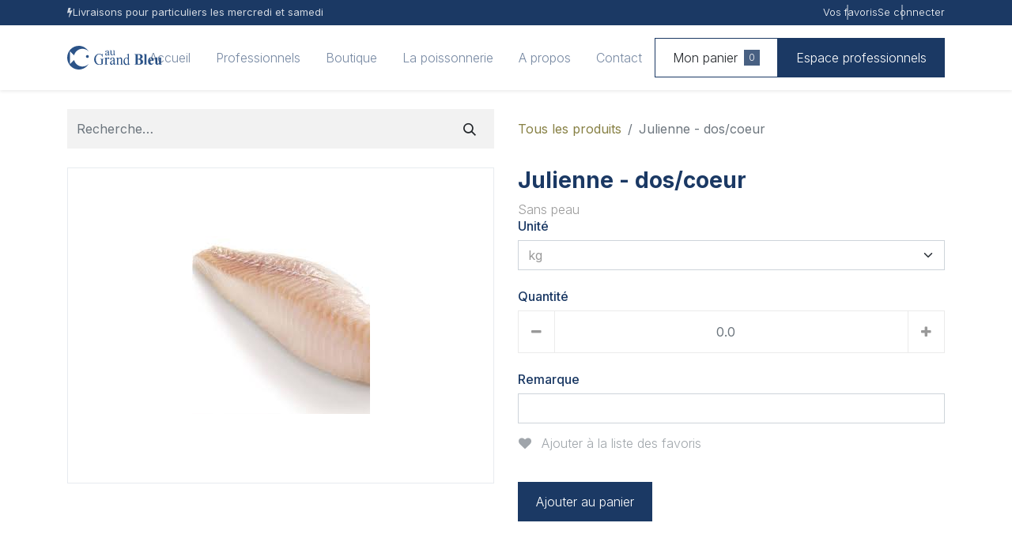

--- FILE ---
content_type: text/html; charset=utf-8
request_url: https://www.augrandbleu.com/shop/julienne-dos-coeur-4551
body_size: 7523
content:

        

    
<!DOCTYPE html>
        
        
        
<html lang="fr-BE" data-website-id="1" data-main-object="product.template(4551,)" data-add2cart-redirect="1">
    <head>
        <meta charset="utf-8"/>
        <meta http-equiv="X-UA-Compatible" content="IE=edge,chrome=1"/>
        <meta name="viewport" content="width=device-width, initial-scale=1"/>
        <meta name="generator" content="Odoo"/>
            
        <meta property="og:type" content="website"/>
        <meta property="og:title" content="Julienne - dos/coeur"/>
        <meta property="og:site_name" content="Au Grand Bleu"/>
        <meta property="og:url" content="https://www.augrandbleu.com/shop/julienne-dos-coeur-4551"/>
        <meta property="og:image" content="https://www.augrandbleu.com/web/image/product.template/4551/image_1024?unique=e6dcb58"/>
        <meta property="og:description"/>
            
        <meta name="twitter:card" content="summary_large_image"/>
        <meta name="twitter:title" content="Julienne - dos/coeur"/>
        <meta name="twitter:image" content="https://www.augrandbleu.com/web/image/product.template/4551/image_1024?unique=e6dcb58"/>
        <meta name="twitter:description"/>
        
        <link rel="canonical" href="https://www.augrandbleu.com/shop/julienne-dos-coeur-4551"/>
        
        <link rel="preconnect" href="https://fonts.gstatic.com/" crossorigin=""/>
        <title> Julienne - dos/coeur | Au Grand Bleu </title>
        <link type="image/x-icon" rel="shortcut icon" href="/web/image/website/1/favicon?unique=91d5d4b"/>
        <link rel="preload" href="/web/static/src/libs/fontawesome/fonts/fontawesome-webfont.woff2?v=4.7.0" as="font" crossorigin=""/>
        <link type="text/css" rel="stylesheet" href="/web/assets/358147-81dbc16/1/web.assets_frontend.min.css" data-asset-bundle="web.assets_frontend" data-asset-version="81dbc16"/>
        <script id="web.layout.odooscript" type="text/javascript">
            var odoo = {
                csrf_token: "097930bcd3ed1f767b020f323f6e9db5b2a33822o1801585583",
                debug: "",
            };
        </script>
        <script type="text/javascript">
            odoo.__session_info__ = {"is_admin": false, "is_system": false, "is_website_user": true, "user_id": false, "is_frontend": true, "profile_session": null, "profile_collectors": null, "profile_params": null, "show_effect": true, "bundle_params": {"lang": "en_US", "website_id": 1}, "translationURL": "/website/translations", "cache_hashes": {"translations": "59b734a7a491a8cd5eb14d1e94df9fe1a8f854c0"}, "geoip_country_code": "US", "geoip_phone_code": 1, "lang_url_code": "fr_BE"};
            if (!/(^|;\s)tz=/.test(document.cookie)) {
                const userTZ = Intl.DateTimeFormat().resolvedOptions().timeZone;
                document.cookie = `tz=${userTZ}; path=/`;
            }
        </script>
        <script defer="defer" type="text/javascript" src="/web/assets/217137-265d88f/1/web.assets_frontend_minimal.min.js" data-asset-bundle="web.assets_frontend_minimal" data-asset-version="265d88f"></script>
        <script defer="defer" type="text/javascript" data-src="/web/assets/344271-243605c/1/web.assets_frontend_lazy.min.js" data-asset-bundle="web.assets_frontend_lazy" data-asset-version="243605c"></script>
        
        
    </head>
    <body>
        <div id="wrapwrap" class="   ">
                <header id="top" data-anchor="true" data-name="Header" class="  o_header_standard">
                    
    <nav data-name="Navbar" class="navbar navbar-expand-lg navbar-light o_colored_level o_cc shadow-sm">
        
            <div class="header_content">
                <div class="top_menu_container o_colored_level o_cc o_cc4">
                    <div class="container">
                        <div class="row">
                            <div class="col-md-6 announcement_container">
                                <i class="fa fa-bolt d-none d-lg-flex"></i>
                                <span class=" d-none d-lg-flex">Livraisons pour particuliers les mercredi et samedi&nbsp;</span>
                            </div>
                            <div class="col-md-6 other_menu">
                                <ul class="list-unstyled">
                                    <li class="other_menu_item">
        
        
                                    </li>
                                    <li class="other_menu_item d-none d-lg-flex o_wsale_my_wish">
                                        <a href="/shop/wishlist">Vos favoris</a>
                                    </li>
                                    <li class="other_menu_item d-none d-lg-flex">
                                        <a href="/web/login">Se connecter</a>
                                    </li>
                                </ul>
                            </div>
                        </div>
                    </div>
                </div>
                <div id="main_contain_web" class="main_contain main_contain_web d-none d-lg-flex">
                    <div class="container">
                        <div class="row">
                            
                            <div class="header_left col-md-3 col-lg-2">
    <a href="/" class="navbar-brand logo ">
            
            <span role="img" aria-label="Logo of Au Grand Bleu" title="Au Grand Bleu"><img src="/web/image/website/1/logo/Au%20Grand%20Bleu?unique=91d5d4b" class="img img-fluid" width="95" height="40" alt="Au Grand Bleu" loading="lazy"/></span>
        </a>
    
                            </div>
                            <div class="header_right col-md-9 col-lg-10">
                                <div id="web_header_links" class="header_links">
    <li role="presentation" class="nav-item">
        <a role="menuitem" href="/home" class="nav-link ">
            <span>Accueil</span>
        </a>
    </li>
    <li role="presentation" class="nav-item">
        <a role="menuitem" href="/professionnels" class="nav-link ">
            <span>Professionnels</span>
        </a>
    </li>
    <li role="presentation" class="nav-item">
        <a role="menuitem" href="/shop" class="nav-link ">
            <span>Boutique</span>
        </a>
    </li>
    <li role="presentation" class="nav-item">
        <a role="menuitem" href="/la-poissonnerie" class="nav-link ">
            <span>La poissonnerie</span>
        </a>
    </li>
    <li role="presentation" class="nav-item">
        <a role="menuitem" href="/a-propos" class="nav-link ">
            <span>A propos</span>
        </a>
    </li>
    <li role="presentation" class="nav-item">
        <a role="menuitem" href="/contactus" class="nav-link ">
            <span>Contact</span>
        </a>
    </li>
                                </div>
                                <div class="header_actions">
                                    <a class="btn btn-secondary btn-primary o_wsale_my_cart" href="/shop/cart" data-bs-original-title="" title="">
                                        Mon panier
                                        <span class="my_cart_quantity cart-quantity">
                                            0
                                        </span>
                                    </a>
                                    <a class="btn btn-primary" href="https://www.pro.augrandbleu.com" target="_blank" data-bs-original-title="" title="">Espace professionnels</a>
                                </div>
                            </div>
                        </div>

                    </div>
                </div>

                <div id="main_contain_mobile" class="main_contain main_contain_mobile d-lg-none">
                    <div class="container">
                        <div class="row">
                            
                            <div class="header_left col-5">
    <a href="/" class="navbar-brand logo ">
            
            <span role="img" aria-label="Logo of Au Grand Bleu" title="Au Grand Bleu"><img src="/web/image/website/1/logo/Au%20Grand%20Bleu?unique=91d5d4b" class="img img-fluid" width="95" height="40" alt="Au Grand Bleu" loading="lazy"/></span>
        </a>
    
                            </div>

                            
                            <button class="navbar-toggler col-3" type="button" data-toggle="collapse" data-target="#mainMenu" aria-controls="mainMenu" aria-expanded="false" aria-label="Toggle navigation">
                                <span class="navbar-toggler-icon"></span>
                            </button>

                            <div class="collapse navbar-collapse" id="mainMenu">
                                <ul class="navbar-nav ml-auto">
    <li role="presentation" class="nav-item">
        <a role="menuitem" href="/home" class="nav-link ">
            <span>Accueil</span>
        </a>
    </li>
    <li role="presentation" class="nav-item">
        <a role="menuitem" href="/professionnels" class="nav-link ">
            <span>Professionnels</span>
        </a>
    </li>
    <li role="presentation" class="nav-item">
        <a role="menuitem" href="/shop" class="nav-link ">
            <span>Boutique</span>
        </a>
    </li>
    <li role="presentation" class="nav-item">
        <a role="menuitem" href="/la-poissonnerie" class="nav-link ">
            <span>La poissonnerie</span>
        </a>
    </li>
    <li role="presentation" class="nav-item">
        <a role="menuitem" href="/a-propos" class="nav-link ">
            <span>A propos</span>
        </a>
    </li>
    <li role="presentation" class="nav-item">
        <a role="menuitem" href="/contactus" class="nav-link ">
            <span>Contact</span>
        </a>
    </li>
                                </ul>
                                <div class="header_actions">
                                    <a class="btn btn-secondary btn-primary o_wsale_my_cart" href="/shop/cart" data-bs-original-title="" title="">
                                        Mon panier
                                        <span class="my_cart_quantity cart-quantity">
                                            0
                                        </span>
                                    </a>
                                    <a class="btn btn-primary" style="color: #FFFFFF !important" href="/web/login" data-bs-original-title="" title="">Se connecter</a>
                                </div>

                                <div class="other_menu_item">
                                    <a href="https://www.pro.augrandbleu.com/">Espace professionnel</a>
                                </div>
                            </div>

                        </div>
                    </div>
                </div>
            </div>
        
    </nav>
    
        </header>
                <main>
                    
            <div itemscope="itemscope" itemtype="http://schema.org/Product" id="wrap" class="js_sale o_wsale_product_page ecom-zoomable zoomodoo-next" data-ecom-zoom-auto="1">
                <div class="oe_structure oe_empty oe_structure_not_nearest" id="oe_structure_website_sale_product_1" data-editor-message="DÉPOSEZ DES BLOCS DE CONSTRUCTION ICI POUR LES RENDRE DISPONIBLES POUR TOUS LES PRODUITS"></div>
                <section id="product_detail" class="container py-4 oe_website_sale " data-view-track="1" data-product-tracking-info="{&#34;item_id&#34;: 3725, &#34;item_name&#34;: &#34;Julienne - dos/coeur&#34;, &#34;item_category&#34;: &#34;Produit B2C&#34;, &#34;currency&#34;: &#34;EUR&#34;, &#34;price&#34;: 28.5}">
                    <div class="row align-items-center">
                        <div class="col-lg-6 d-flex align-items-center">
                            <div class="d-flex justify-content-between w-100">
    <form method="get" class="o_wait_lazy_js s_searchbar_input o_wsale_products_searchbar_form me-auto flex-grow-1 mb-2 mb-lg-0 o_searchbar_form" action="/shop" data-snippet="s_searchbar_input">
            <div role="search" class="input-group me-sm-2">
        <input type="search" name="search" class="search-query form-control oe_search_box border-0 text-bg-light" placeholder="Recherche…" data-search-type="products" data-limit="5" data-display-image="true" data-display-description="true" data-display-extra-link="true" data-display-detail="true" data-order-by="name asc"/>
        <button type="submit" aria-label="Rechercher" title="Rechercher" class="btn oe_search_button btn btn-light">
            <i class="oi oi-search"></i>
        </button>
    </div>

            <input name="order" type="hidden" class="o_search_order_by" value="name asc"/>
            
        
        </form>
        <div class="o_pricelist_dropdown dropdown d-none">

            <a role="button" href="#" data-bs-toggle="dropdown" class="dropdown-toggle btn btn-light">
                Liste de prix de: FRANCIS VAN DER AUWERA
            </a>
            <div class="dropdown-menu" role="menu">
            </div>
        </div>
                            </div>
                        </div>
                        <div class="col-lg-6 d-flex align-items-center">
                            <ol class="breadcrumb p-0 mb-2 m-lg-0">
                                <li class="breadcrumb-item o_not_editable">
                                    <a href="/shop">Tous les produits</a>
                                </li>
                                
                                <li class="breadcrumb-item active">
                                    <span>Julienne - dos/coeur</span>
                                </li>
                            </ol>
                        </div>
                    </div>
                    <div class="row" id="product_detail_main" data-name="Product Page" data-image_width="50_pc" data-image_layout="carousel">
                        <div class="col-lg-6 mt-lg-4 o_wsale_product_images position-relative">
        <div id="o-carousel-product" class="carousel slide position-sticky mb-3 overflow-hidden" data-bs-ride="carousel" data-bs-interval="0" data-name="Carrousel de produits">
            <div class="o_carousel_product_outer carousel-outer position-relative flex-grow-1">
                <div class="carousel-inner h-100">
                        <div class="carousel-item h-100 active">
        <div class="d-flex align-items-center justify-content-center h-100 oe_unmovable"><img src="/web/image/product.product/3725/image_1024/Julienne%20-%20dos-coeur?unique=e6dcb58" class="img img-fluid oe_unmovable product_detail_img mh-100" alt="Julienne - dos/coeur" loading="lazy"/></div>
                        </div>
                </div>
            </div>
        <div class="o_carousel_product_indicators pt-2 overflow-hidden">
        </div>
        </div>
                        </div>
                        <div id="product_details" class="col-lg-6 mt-md-4">
                            <h1 itemprop="name">Julienne - dos/coeur</h1>
                            <span itemprop="url" style="display:none;">https://www.augrandbleu.com/shop/julienne-dos-coeur-4551</span>
                            <span itemprop="image" style="display:none;">https://www.augrandbleu.com/web/image/product.template/4551/image_1920?unique=e6dcb58</span>
                            
                            <form method="POST" action="/shop/cart/update">
                                <input type="hidden" name="csrf_token" value="097930bcd3ed1f767b020f323f6e9db5b2a33822o1801585583"/>
                                <div class="js_product js_main_product mb-3">
            <div>
                <p style="margin-bottom: 0px;">Sans peau</p>
            </div>
                                    
                                        <input type="hidden" class="product_id" name="product_id" value="3725"/>
                                        <input type="hidden" class="product_template_id" name="product_template_id" value="4551"/>
                                        <input type="hidden" class="product_category_id" name="product_category_id" value="44"/>
                                            <ul class="d-none js_add_cart_variants mb-0" data-attribute_exclusions="{&#39;exclusions: []&#39;}"></ul>
                                    
                                    <p class="css_not_available_msg alert alert-warning">Cette combinaison n'existe pas.</p>
                <div id="o_wsale_cta_wrapper">
                    <div id="product_option_block"></div>
                </div>
                <div class="js-b2b-product-management"></div>
                <div class="unite-container row">
                    <div class="col-12">
                        <h6 class="subtitle">Unité</h6>
                        <select id="product-packaging" class="form-select">
                                <option value="2670">
                                    kg
                                </option>
                                <option value="3023">
                                    pce
                                </option>
                        </select>
                    </div>
                </div>
                <div class="quantity-container row mt-4">
                    <div class="col-12">
                        <h6 class="subtitle">Quantité</h6>
                        <div class="input_number_container ">
                            <button class="quantity_modifier decrement" type="button">
                                <i class="fa fa-minus"></i>
                            </button>
                            <input id="product-quantity" type="number" min="0" placeholder="0.0" class="quantity_display form-control"/>
                            <button class="quantity_modifier increment" type="button">
                                <i class="fa fa-plus"></i>
                            </button>
                        </div>
                    </div>
                </div>
                <div class="internal-note-container row mt-4">
                    <div class="col-12">
                        <h6 class="subtitle">Remarque</h6>
                        <input id="internal-note" type="text" class="internal-note form-control"/>
                    </div>
                </div>

                <div class="d-flex flex-wrap w-100">
                    <button type="button" role="button" data-action="o_wishlist" title="Add to wishlist" class="btn btn-link px-0 pe-3 o_add_wishlist_dyn disabled">
                        <i class="fa fa-heart-o me-2" role="img" aria-label="Add to wishlist"></i>
                        Ajouter à la liste des favoris
                    </button>
                </div>


                <div class="add-to-container row mt-4">
                    <div class="col-12">
                        <button id="btn-add-to-cart" type="button" data-animation-selector=".o_wsale_product_images" class="btn btn-primary js_check_product ">
                            Ajouter au panier
                        </button>
                    </div>
                </div>

        <div class="availability_messages o_not_editable"></div>
                                    <div id="contact_us_wrapper" class="d-none oe_structure oe_structure_solo ">
                                        <section class="s_text_block" data-snippet="s_text_block" data-name="Text">
                                            <div class="container">
                                                <a class="btn btn-primary btn_cta" href="/contactus">Contactez-nous
                                                </a>
                                            </div>
                                        </section>
                                    </div>
                                </div>
                            </form>
                            <div id="product_attributes_simple">
                                <table class="table table-sm text-muted d-none">
                                </table>
                            </div>
                            <div id="o_product_terms_and_share" class="d-flex justify-content-between flex-column flex-md-row align-items-md-end mb-3 d-none">
            <p class="text-muted mb-0">
                <a href="/terms" class="text-muted"><u>Conditions générales</u></a><br/>
                Garantie satisfait ou remboursé de 30 jours<br/>
Expédition : 2-3 jours ouvrables
            </p>
            <div class="h4 mt-3 mb-0 d-flex justify-content-md-end flex-shrink-0" contenteditable="false">
    <div data-snippet="s_share" class="s_share text-start text-lg-end">
        <a href="https://www.facebook.com/sharer/sharer.php?u={url}" target="_blank" class="s_share_facebook mx-1 my-0">
            <i class="fa fa-facebook "></i>
        </a>
        <a href="https://twitter.com/intent/tweet?text={title}&amp;url={url}" target="_blank" class="s_share_twitter mx-1 my-0">
            <i class="fa fa-twitter "></i>
        </a>
        <a href="https://pinterest.com/pin/create/button/?url={url}&amp;media={media}&amp;description={title}" target="_blank" class="s_share_pinterest mx-1 my-0">
            <i class="fa fa-pinterest "></i>
        </a>
        <a href="mailto:?body={url}&amp;subject={title}" class="s_share_email mx-1 my-0">
            <i class="fa fa-envelope "></i>
        </a>
    </div>
            </div>
                            </div>
          <input id="wsale_user_email" type="hidden" value=""/>
                        </div>
                    </div>
                </section>
                <div itemprop="description" class="oe_structure oe_empty mt16 d-none" id="product_full_description"><p style="margin-bottom: 0px;">Sans peau</p></div>
                <div class="oe_structure oe_empty oe_structure_not_nearest mt16" id="oe_structure_website_sale_product_2" data-editor-message="DÉPOSEZ DES BLOCS DE CONSTRUCTION ICI POUR LES RENDRE DISPONIBLES POUR TOUS LES PRODUITS"></div>
            </div>
        
                </main>
                <footer id="bottom" data-anchor="true" data-name="Footer" class="o_footer o_colored_level o_cc ">
                    <div id="footer" class="oe_structure oe_structure_solo">
                <section class="s_text_block pt32 pb16" data-snippet="s_text_block" data-name="Text" style="background-image: none;">
                    <div class="container">
                        <div class="row align-items-end">
                            <div class="col-lg-4 col-md-6 pt16 pb16 o_colored_level">
                                <p class="mb-1">
                                    MOUL’APPÉTIT SRL Route de Rochefort 241 <br/>
                                    5570 Beauraing <br/>
                                    Tél <a href="Tel:+32(0)82712619">+32 (0) 82 71 26 19</a> - T.V.A. BE 0455.301.766
                                </p>
                                <p class="mb-2">
                                    Banque: Bnp Paribas Fortis <br/>
                                    IBAN : BE67 2500 1026 2887 / BIC: GEBABEBB
                                </p>
                            </div>
                        </div>
                    </div>
                </section>
                <section class="s_text_block" data-snippet="s_text_block" data-name="Text">
                    <div class="container allow_columns">
                        <div class="s_hr pt16 pb16" data-name="Séparateur">
                            <hr class="w-100 mx-auto" style="border-top-width: 1px; border-top-style: solid; border-color: var(--600);"/>
                        </div>
                    </div>
                </section>
                <section class="s_text_block" data-snippet="s_text_block" data-name="Text" style="background-image: none;">
                    <div class="container">
                        <div class="row align-items-end">
                            <div class="col-lg-2 col-md-4 pb16 o_colored_level">
                                <a href="/" class="o_footer_logo logo" data-bs-original-title="" title="">
                                    <img src="/web/image/586-706245a8/agb_logo_white-3.svg" alt="" class="img-fluid img o_we_custom_image" data-original-id="586" data-original-src="/web/image/586-706245a8/agb_logo_white-3.svg" data-mimetype="image/svg+xml" data-resize-width="undefined" loading="lazy"/>
                                </a>
                            </div>
                            <div class="col-lg-10 pb16 text-end o_colored_level">
                                <ul class="list-inline mb-0">
                                    <li class="list-inline-item"><a href="/" data-bs-original-title="" title="">Accueil</a></li>&nbsp;<li class="list-inline-item">•</li>
                                    <li class="list-inline-item"><a href="/a-propos" data-bs-original-title="" title="">A propos</a></li>&nbsp;<li class="list-inline-item">•</li>
                                    <li class="list-inline-item"><a href="/shop" data-bs-original-title="" title="">Boutique en ligne</a></li>&nbsp;<li class="list-inline-item">•</li>
                                    <li class="list-inline-item"><a href="#" data-bs-original-title="" title="">Terms of Services</a></li>
                                </ul>
                            </div>
                        </div>
                    </div>
                </section>
            </div>
        <div class="o_footer_copyright o_colored_level o_cc" data-name="Copyright">
                        <div class="container py-3">
                            <div class="row">
                                <div class="col-sm text-center text-sm-start text-muted">
                                    <span class="o_footer_copyright_name me-2"><span style="font-size: 12px;">Made by <a href="https://sigmagency.be" data-bs-original-title="" title="" target="_blank">Sigmagency</a>&nbsp;</span></span>
        
        
                                </div>
                                <div class="col-sm text-center text-sm-end o_not_editable">
        <div class="o_brand_promotion">
        Généré par 
            <a target="_blank" class="badge text-bg-light" href="http://www.odoo.com?utm_source=db&amp;utm_medium=website">
                <img alt="Odoo" src="/web/static/img/odoo_logo_tiny.png" width="62" height="20" style="width: auto; height: 1em; vertical-align: baseline;" loading="lazy"/>
            </a>
        - 
                    Le #1 <a target="_blank" href="http://www.odoo.com/app/ecommerce?utm_source=db&amp;utm_medium=website">Open Source eCommerce</a>
                
        </div>
                                </div>
                            </div>
                        </div>
                    </div>
                </footer>
        <div id="website_cookies_bar" class="s_popup o_snippet_invisible o_no_save d-none" data-name="Cookies Bar" data-vcss="001" data-invisible="1">
            <div class="modal s_popup_bottom s_popup_no_backdrop o_cookies_discrete modal_shown" data-show-after="500" data-display="afterDelay" data-consents-duration="999" data-bs-focus="false" data-bs-backdrop="false" data-bs-keyboard="false" tabindex="-1" style="display: none;" aria-hidden="true">
                <div class="modal-dialog d-flex s_popup_size_full">
                    <div class="modal-content oe_structure">
                        
                        <section class="o_colored_level o_cc o_cc1">
                            <div class="container">
                                <div class="row">
                                    <div class="col-lg-8 pt16">
                                        <p>
                                            <span class="pe-1">Nous utilisons des cookies pour vous offrir une meilleure expérience utilisateur sur ce site.</span>
                                            <a href="/cookie-policy" class="o_cookies_bar_text_policy btn btn-link btn-sm px-0">Politique en matière de cookies</a>
                                        </p>
                                    </div>
                                    <div class="col-lg-4 text-end pt16 pb16">
                                        <a href="#" id="cookies-consent-essential" role="button" class="js_close_popup btn btn-outline-primary rounded-circle btn-sm px-2">Que les essentiels</a>
                                        <a href="#" id="cookies-consent-all" role="button" class="js_close_popup btn btn-outline-primary rounded-circle btn-sm">Je suis d'accord</a>
                                    </div>
                                </div>
                            </div>
                        </section>
                    </div>
                </div>
            </div>
        </div>
            </div>
        
        </body>
</html>
    

--- FILE ---
content_type: image/svg+xml; charset=utf-8
request_url: https://www.augrandbleu.com/web/image/website/1/logo/Au%20Grand%20Bleu?unique=91d5d4b
body_size: 20851
content:
<?xml version="1.0" encoding="UTF-8"?>
<svg width="238px" height="59px" viewBox="0 0 238 59" version="1.1" xmlns="http://www.w3.org/2000/svg" xmlns:xlink="http://www.w3.org/1999/xlink">
    <!-- Generator: Sketch 52.5 (67469) - http://www.bohemiancoding.com/sketch -->
    <title>Group</title>
    <desc>Created with Sketch.</desc>
    <g id="Page-1" stroke="none" stroke-width="1" fill="none" fill-rule="evenodd">
        <g id="Desktop-HD-Copy" transform="translate(-359.000000, -343.000000)" fill="#2B5388">
            <g id="Group" transform="translate(359.000000, 343.000000)">
                <path d="M102.301581,21.1504599 C101.174724,22.0264721 100.265969,22.4646779 99.5756853,22.4646779 C99.0664113,22.4646779 98.6168556,22.2569595 98.2262762,21.8403245 C97.8353258,21.4244883 97.6402216,20.9007984 97.6402216,20.2700536 C97.6402216,19.7707307 97.7945246,19.3101552 98.1035014,18.889925 C98.4124783,18.4692953 98.9258324,18.0662419 99.6435638,17.6807645 C100.043416,17.4622608 100.929546,17.0895662 102.301581,16.563879 L102.301581,21.1504599 Z M106.690685,21.2686995 C106.145431,21.7943868 105.777478,22.1143529 105.586454,22.2281985 C105.477403,22.2897151 105.350177,22.320074 105.204777,22.320074 C105.068278,22.320074 104.948099,22.2761335 104.843871,22.1890516 C104.7389,22.1011708 104.663974,21.9282053 104.618722,21.6697557 C104.573099,21.4113062 104.550473,20.7082595 104.550473,19.5606156 L104.550473,15.4729582 C104.550473,14.3077381 104.46887,13.536384 104.305294,13.1596948 C104.050843,12.5816786 103.655441,12.1566549 103.119461,11.8854226 C102.410632,11.5259101 101.501876,11.3461538 100.393194,11.3461538 C98.9484586,11.3461538 97.8260528,11.661726 97.0267189,12.2924707 C96.2270141,12.9232155 95.8271616,13.6158763 95.8271616,14.3688553 C95.8271616,14.7635201 95.9339868,15.0742987 96.147637,15.30199 C96.3609164,15.5300807 96.6361395,15.6439264 96.9721936,15.6439264 C97.3175207,15.6439264 97.5968239,15.5340753 97.8104741,15.3155716 C98.0237535,15.0966684 98.1305786,14.7850909 98.1305786,14.3824369 L98.1035014,13.6198708 C98.1035014,13.234793 98.2759795,12.8928566 98.6216775,12.5948607 C98.9573607,12.2972642 99.4121093,12.1478668 99.9844398,12.1478668 C100.738521,12.1478668 101.313448,12.3715635 101.708479,12.8185574 C102.10388,13.2651518 102.301581,14.0884355 102.301581,15.2888079 L102.301581,15.762166 C100.156918,16.515944 98.6235321,17.1550773 97.7014235,17.6807645 C96.7789439,18.2064517 96.1316875,18.7672913 95.7592832,19.3628837 C95.4862856,19.7927009 95.3501577,20.3008119 95.3501577,20.8876163 C95.3501577,21.816357 95.6298319,22.5657408 96.1884383,23.134969 C96.7474157,23.7049961 97.4580996,23.989011 98.3216027,23.989011 C98.8757581,23.989011 99.3983853,23.8795594 99.8891133,23.6606562 C100.216265,23.5116582 101.020421,22.9596068 102.301581,22.0049013 C102.310483,22.7235269 102.446982,23.2316379 102.710335,23.5292344 C102.973689,23.8268309 103.328289,23.9758289 103.773765,23.9758289 C104.700325,23.9758289 105.672507,23.3191193 106.690685,22.0049013 L106.690685,21.2686995 Z" id="Fill-5"></path>
                <path d="M108.587902,12.477679 C108.718714,12.6917935 108.78393,13.0774342 108.78393,13.6346009 L108.78393,18.8921292 C108.78393,19.9892709 108.886901,20.837524 109.092464,21.4376699 C109.297645,22.0374251 109.664529,22.5281695 110.192736,22.9091215 C110.720181,23.2904642 111.344114,23.4811355 112.063391,23.4811355 C112.708299,23.4811355 113.320028,23.3400856 113.89934,23.0572043 C114.478652,22.7743231 115.319207,22.0847023 116.422149,20.9871698 L116.422149,23.4811355 L117.052565,23.4811355 L120.892651,22.0284386 L120.696242,21.5787199 C120.332026,21.7244584 120.004805,21.7975231 119.71534,21.7975231 C119.509778,21.7975231 119.329768,21.7373522 119.175691,21.6174011 C119.021615,21.4974501 118.90949,21.2852891 118.839317,20.981309 C118.769143,20.6769381 118.734057,19.8435324 118.734057,18.480701 L118.734057,11.3461538 L114.36195,11.3461538 L114.36195,11.8216601 C115.202505,11.8392425 115.756265,11.965445 116.022466,12.2010492 C116.288667,12.4366534 116.422149,12.8891071 116.422149,13.557629 L116.422149,20.229173 C115.721178,20.8805032 115.116314,21.3216261 114.607176,21.5533231 C114.097656,21.7842386 113.642292,21.8998917 113.240702,21.8998917 C112.652237,21.8998917 112.149582,21.7287563 111.734262,21.3860949 C111.31818,21.0434335 111.11033,20.3233365 111.11033,19.2261948 L111.11033,11.3461538 L106.611987,11.3461538 L106.611987,11.8216601 C107.284736,11.813455 107.749254,11.8669836 108.006302,11.9826367 C108.262969,12.0982898 108.45709,12.2631737 108.587902,12.477679" id="Fill-7"></path>
                <path d="M82.6507677,32.8993955 C83.6169305,32.8993955 84.2918102,33.0056157 84.6750388,33.2180563 C85.0578997,33.4308831 85.3407239,33.7398875 85.5235115,34.1450696 C85.706299,34.5510242 85.7975089,35.410829 85.7975089,36.7240979 L85.7975089,44.2970241 C85.0314194,44.7736635 84.2359073,45.1344262 83.4109727,45.3789259 C82.5860381,45.6234257 81.7313132,45.7458687 80.8475335,45.7458687 C79.3388925,45.7458687 77.8688686,45.2665256 76.4367263,44.3066805 C75.0045839,43.347608 73.8468067,41.8373488 72.963027,39.7766755 C72.0788796,37.7163884 71.6371736,35.4367081 71.6371736,32.9384073 C71.6371736,29.8603368 72.3028587,27.2075337 73.6345966,24.9792255 C75.2256207,22.3391688 77.5474273,21.0189473 80.6000164,21.0189473 C82.839072,21.0189473 84.6720966,21.7721457 86.0979866,23.2793148 C87.0880553,24.3222048 87.8953364,25.8745658 88.5198299,27.9344667 L89.1388067,27.9344667 L88.5198299,19.6666667 L87.8659138,19.6666667 C87.8306068,20.3233011 87.7335124,20.7647912 87.5742628,20.9899782 C87.4153811,21.2155514 87.223399,21.3279518 86.9997876,21.3279518 C86.7758085,21.3279518 86.3337348,21.1927623 85.6739342,20.9223835 C84.3657343,20.3943721 83.3550699,20.0529222 82.641941,19.8988063 C81.928812,19.7439178 81.1362422,19.6666667 80.2642316,19.6666667 C77.8714431,19.6666667 75.7971537,20.2267372 74.0413633,21.3476508 C71.9435359,22.6995452 70.2932989,24.6315955 69.0913879,27.143029 C68.0774135,29.2546881 67.5709779,31.4636836 67.5709779,33.7688567 C67.5709779,36.9496711 68.4727789,39.7573627 70.2756454,42.1915451 C72.6802028,45.4368643 76.1980359,47.0595238 80.82988,47.0595238 C82.4444421,47.0595238 83.9118916,46.8725761 85.2318605,46.499067 C86.5514616,46.1259442 87.8894518,45.5399945 89.2450956,44.741218 L89.2450956,36.7240979 C89.2450956,35.3208315 89.362418,34.3806855 89.5985339,33.9036599 C89.9402032,33.234279 90.570949,32.8993955 91.4900358,32.8993955 L91.9321095,32.8993955 L91.9321095,32.1655099 L82.6507677,32.1655099 L82.6507677,32.8993955 Z" id="Fill-9"></path>
                <path d="M103.351839,28.7435897 C101.861277,28.7435897 100.407999,30.0327526 98.9916202,32.6103278 L98.9916202,28.7435897 L98.2155905,28.7435897 L93.0977918,30.8460324 L93.2826706,31.521201 C93.7631248,31.3335499 94.1939962,31.2397243 94.5760534,31.2397243 C94.8962281,31.2397243 95.1641294,31.327545 95.3797573,31.5028112 C95.5950008,31.6780773 95.7429807,31.9565515 95.8229283,32.3378584 C95.9028759,32.719916 95.943234,33.9115003 95.943234,35.913362 L95.943234,42.5768517 C95.943234,43.5781578 95.9121006,44.1853967 95.8506025,44.3978177 C95.7276062,44.8357953 95.5119783,45.1551775 95.2041032,45.3552135 C94.7851471,45.63031 94.1444133,45.7676706 93.2826706,45.7676706 L93.2826706,46.4435897 L101.947759,46.4435897 L101.947759,45.7676706 C101.183645,45.7676706 100.599028,45.6554552 100.192371,45.4298986 C99.7860993,45.2047173 99.5024391,44.9232407 99.3425439,44.5854688 C99.1084666,44.0972007 98.9916202,43.3777465 98.9916202,42.4267308 L98.9916202,34.1869721 C99.5827711,33.0107752 100.155473,32.16597 100.709725,31.652932 C100.968401,31.4026055 101.208628,31.2776299 101.430406,31.2776299 C101.689082,31.2776299 102.086514,31.4930533 102.621932,31.9250261 C103.157735,32.3566235 103.641264,32.5724223 104.07252,32.5724223 C104.515691,32.5724223 104.897364,32.4035363 105.217923,32.0657644 C105.538098,31.7279924 105.698377,31.3151601 105.698377,30.826892 C105.698377,30.2763237 105.476599,29.7918086 105.033044,29.3722208 C104.589873,28.9533836 104.029087,28.7435897 103.351839,28.7435897" id="Fill-12"></path>
                <path d="M116.116569,42.7961431 C114.697537,44.0518711 113.553099,44.6797352 112.683611,44.6797352 C112.042654,44.6797352 111.476327,44.3818105 110.984629,43.7852078 C110.492217,43.1886052 110.246547,42.4383322 110.246547,41.5340121 C110.246547,40.8183903 110.440798,40.1588883 110.830014,39.5558827 C111.218873,38.9532537 111.865543,38.3758599 112.76931,37.8233245 C113.272792,37.5095808 114.388664,36.9755009 116.116569,36.2218381 L116.116569,42.7961431 Z M120.252973,44.3407564 C120.115855,44.4288909 119.955527,44.4725815 119.772345,44.4725815 C119.600947,44.4725815 119.449188,44.4100587 119.317426,44.2842599 C119.186021,44.1588378 119.091752,43.91063 119.034263,43.5403898 C118.97713,43.169773 118.948564,42.1618762 118.948564,40.5166992 L118.948564,34.6587693 C118.948564,32.9883573 118.845725,31.8832865 118.63969,31.3431803 C118.31939,30.5145655 117.821622,29.905157 117.146386,29.5157081 C116.253688,29.0012136 115.109607,28.7435897 113.713427,28.7435897 C111.894109,28.7435897 110.48079,29.1959381 109.474185,30.0998815 C108.466865,31.0038249 107.963383,31.9962794 107.963383,33.0761151 C107.963383,33.6410797 108.098002,34.0874018 108.366882,34.4135747 C108.635763,34.7401242 108.981773,34.9035873 109.405268,34.9035873 C109.840191,34.9035873 110.191914,34.7465272 110.460794,34.4324068 C110.729675,34.1186632 110.864293,33.6727177 110.864293,33.0949473 L110.830014,32.0026823 C110.830014,31.4501469 111.047118,30.9601343 111.48204,30.533021 C111.905536,30.1066611 112.477934,29.8927278 113.198519,29.8927278 C114.14835,29.8927278 114.872149,30.2128744 115.369917,30.8535443 C115.867685,31.4938375 116.116569,32.6746136 116.116569,34.3947425 L116.116569,35.0727001 C113.41598,36.1529124 111.484897,37.0696617 110.323676,37.8233245 C109.162097,38.5766107 108.346886,39.3807436 107.877684,40.2342169 C107.534531,40.8496517 107.362776,41.578456 107.362776,42.4195 C107.362776,43.7505567 107.714499,44.8243661 108.418302,45.6405517 C109.122105,46.4571139 110.017302,46.8650183 111.104608,46.8650183 C111.80234,46.8650183 112.460437,46.7079582 113.078541,46.3942145 C113.49061,46.1806578 114.503286,45.3897074 116.116569,44.0206098 C116.127639,45.0503519 116.299394,45.7787797 116.631478,46.2058929 C116.963204,46.6326295 117.409553,46.8461862 117.970167,46.8461862 C119.137458,46.8461862 120.361526,45.9042018 121.643439,44.0206098 L121.643439,42.9656325 C120.956776,43.7189187 120.493288,44.1776699 120.252973,44.3407564 Z" id="Fill-14"></path>
                <path d="M138.170404,44.7731199 C138.002207,44.3854328 137.918295,43.6468381 137.918295,42.5584619 L137.918295,35.219053 C137.918295,33.667554 137.786059,32.5165023 137.521963,31.7655227 C137.137992,30.6895314 136.621787,29.9167843 135.97372,29.4472813 C135.325278,28.9781536 134.550969,28.7435897 133.650793,28.7435897 C131.898015,28.7435897 130.055333,29.9573169 128.122745,32.3847712 L128.122745,28.7435897 L127.348436,28.7435897 L122.378549,30.8460324 L122.648639,31.521201 C123.116896,31.3335499 123.519222,31.2397243 123.855242,31.2397243 C124.167289,31.2397243 124.416401,31.3215402 124.60258,31.484046 C124.788384,31.6465519 124.926613,31.9531737 125.016518,32.4035363 C125.106798,32.8538989 125.151751,34.1119117 125.151751,36.1764488 L125.151751,42.5584619 C125.151751,43.8097193 125.004531,44.6575268 124.710466,45.1015093 C124.416401,45.545867 123.849249,45.7676706 123.009009,45.7676706 L122.648639,45.7676706 L122.648639,46.4435897 L130.805667,46.4435897 L130.805667,45.7676706 C129.905491,45.7676706 129.307995,45.6836029 129.014305,45.5147169 C128.719865,45.3454557 128.488734,45.0797417 128.320911,44.7168246 C128.188675,44.4417281 128.122745,43.7218986 128.122745,42.5584619 L128.122745,33.4922878 C129.539127,31.8657283 130.961502,31.0520733 132.390247,31.0520733 C133.314772,31.0520733 133.97183,31.4059832 134.361794,32.1130524 C134.751758,32.8197464 134.947301,33.9554107 134.947301,35.5196701 L134.947301,42.5584619 C134.947301,43.5466324 134.922952,44.1351062 134.875377,44.3227573 C134.755129,44.7982651 134.541979,45.1578046 134.235926,45.4021263 C133.929874,45.6456974 133.39269,45.7676706 132.624375,45.7676706 L132.28236,45.7676706 L132.28236,46.4435897 L140.439388,46.4435897 L140.439388,45.7676706 C139.647098,45.7676706 139.103546,45.6806005 138.809481,45.5049591 C138.515416,45.3300683 138.302265,45.0861219 138.170404,44.7731199" id="Fill-16"></path>
                <path d="M152.108726,43.6252296 C151.142398,44.7888885 150.142382,45.370718 149.108677,45.370718 C147.881352,45.370718 146.767505,44.6837987 145.767488,43.3088095 C144.767472,41.9342039 144.267464,39.9555235 144.267464,37.3716178 C144.267464,34.8141763 144.784494,32.8707816 145.818908,31.5406665 C146.602963,30.5304235 147.494821,30.0253019 148.494837,30.0253019 C149.028889,30.0253019 149.577124,30.2074832 150.1399,30.5718457 C150.70232,30.9362083 151.1541,31.4766154 151.494886,32.1926837 C151.835672,32.9091355 152.040639,33.7019117 152.108726,34.5710123 L152.108726,43.6252296 Z M156.114464,44.9680015 C155.86446,44.9680015 155.645662,44.8790203 155.45807,44.6995238 C155.270479,44.5204109 155.134306,44.2039908 155.048844,43.74988 C154.963736,43.2961527 154.921182,42.0396773 154.921182,39.9808371 L154.921182,19.6666667 L154.154149,19.6666667 L149.500527,21.815255 L149.722162,22.4868327 C150.210468,22.2824062 150.602673,22.1796176 150.898422,22.1796176 C151.171122,22.1796176 151.39843,22.2632292 151.580348,22.4289183 C151.761912,22.5953744 151.895247,22.9087262 151.980709,23.3693572 C152.066172,23.8296046 152.108726,25.0638347 152.108726,27.0712806 L152.108726,30.3129566 C151.210839,29.3284106 150.074296,28.8359459 148.699451,28.8359459 C146.483457,28.8359459 144.670662,29.8814746 143.261774,31.9721485 C141.852886,34.0628224 141.148265,36.3682784 141.148265,38.8869824 C141.148265,41.4068371 141.784445,43.4687455 143.057516,45.0734748 C144.329877,46.6785877 145.818908,47.4809524 147.523191,47.4809524 C148.363984,47.4809524 149.14804,47.2857308 149.875711,46.8956711 C150.602673,46.5059949 151.347366,45.8631827 152.108726,44.9680015 L152.108726,47.4809524 L152.892781,47.4809524 L157.529026,45.313187 L157.341789,44.6416093 C156.830078,44.8594598 156.421207,44.9680015 156.114464,44.9680015 Z" id="Fill-18"></path>
                <path d="M183.533408,42.4568866 C183.106564,43.3241531 182.492028,43.9860651 181.691279,44.4414667 C180.89053,44.8976389 180.015741,45.125725 179.066912,45.125725 C178.426091,45.125725 177.942606,44.9492665 177.616827,44.5959643 C177.290308,44.242662 177.127049,43.7190657 177.127049,43.0255607 L177.144819,42.061974 L177.144819,33.6798103 C178.959923,33.6674813 180.32412,33.8531865 181.237781,34.2388524 C182.151441,34.6241329 182.868894,35.3018414 183.39088,36.2715926 C183.912866,37.241729 184.173859,38.3366963 184.173859,39.5572651 C184.173859,40.6233364 183.960252,41.5900054 183.533408,42.4568866 Z M177.144819,21.887143 C178.876998,21.8744288 180.134576,22.0609046 180.917555,22.4461851 C181.700534,22.8314657 182.302484,23.39359 182.723404,24.1317875 C183.144695,24.8707557 183.355711,25.8181605 183.355711,26.9740022 C183.355711,28.1302292 183.141734,29.0811016 182.71489,29.8262342 C182.287676,30.5709815 181.67388,31.1492876 180.872761,31.5603819 C180.072012,31.9714763 178.829241,32.1768308 177.144819,32.1768308 L177.144819,21.887143 Z M188.444889,34.7975092 C187.519752,33.9753205 185.911961,33.2752657 183.622257,32.6973449 C185.74611,32.1190387 187.228402,31.3388456 188.070984,30.3559949 C188.913195,29.3731442 189.334486,28.2527484 189.334486,26.9932662 C189.334486,25.7988965 189.002044,24.6715656 188.33827,23.6116588 C187.673756,22.5521373 186.765649,21.7557624 185.615429,21.2225341 C184.464838,20.6896911 182.507206,20.4230769 179.743272,20.4230769 L168.176656,20.4230769 L168.176656,21.1354607 C169.27949,21.1354607 170.032853,21.2448803 170.436374,21.4633344 C170.839525,21.6817885 171.121619,21.9738312 171.281547,22.3398477 C171.441845,22.7058642 171.521809,23.5958623 171.521809,25.0086861 L171.521809,41.9656539 C171.521809,43.378863 171.441845,44.2650083 171.281547,44.6248603 C171.121619,44.9847123 170.842486,45.276755 170.445259,45.5013736 C170.047661,45.7263774 169.291337,45.838494 168.176656,45.838494 L168.176656,46.5516484 L180.437032,46.5516484 C183.853634,46.5516484 186.45727,45.7745375 188.249051,44.2199304 C189.708391,42.9354051 190.43769,41.3102917 190.43769,39.3449756 C190.43769,37.4825294 189.773176,35.9664504 188.444889,34.7975092 Z" id="Fill-20"></path>
                <path d="M199.105204,45.2509412 C198.849808,44.8976389 198.722456,44.0854675 198.722456,42.8136564 L198.722456,20.4230769 L192.201893,20.4230769 L192.201893,21.1354607 C192.933475,21.1870883 193.426964,21.3893606 193.682014,21.7426628 C193.937064,22.0959651 194.064763,22.901972 194.064763,24.1610689 L194.064763,42.8136564 C194.064763,44.0854675 193.953676,44.8691282 193.732194,45.1642531 C193.399279,45.6011612 192.889179,45.8323296 192.201893,45.8577581 L192.201893,46.5516484 L200.602283,46.5516484 L200.602283,45.8577581 C199.859281,45.8065158 199.359908,45.6046287 199.105204,45.2509412" id="Fill-22"></path>
                <path d="M207.534068,35.5462633 L207.534068,34.8762918 C207.534068,32.8989004 207.893089,31.342776 208.61151,30.2071534 C209.013081,29.5566957 209.530527,29.2310842 210.163847,29.2310842 C210.589733,29.2310842 210.930517,29.3462535 211.186201,29.5758268 C211.636781,29.9714581 211.968448,30.5515133 212.181581,31.3171403 C212.394714,32.0823847 212.50109,33.4923474 212.50109,35.5462633 L207.534068,35.5462633 Z M214.939011,30.2167189 C213.667052,28.730997 212.166004,27.9871795 210.437766,27.9871795 C208.367604,27.9871795 206.563003,28.8710367 205.023203,30.6379859 C203.483024,32.4049352 202.712934,34.7806363 202.712934,37.7662372 C202.712934,40.2027752 203.236078,42.2436819 204.283507,43.8897225 C205.585859,45.9310118 207.503675,46.9514652 210.035815,46.9514652 C211.508749,46.9514652 212.805403,46.5397637 213.925775,45.717126 C215.045388,44.8944884 216.068502,43.4944738 216.993597,41.5166998 L216.372814,41.0958154 C215.690865,42.2054197 215.051466,42.9741076 214.455378,43.4014966 C213.85853,43.8292682 213.195197,44.0427714 212.464618,44.0427714 C211.283839,44.0427714 210.273263,43.5132223 209.433268,42.4545067 C208.33759,41.0763016 207.734664,39.201453 207.625248,36.8284302 L216.993597,36.8284302 C216.896339,33.9071099 216.21135,31.7032061 214.939011,30.2167189 Z" id="Fill-24"></path>
                <path d="M235.842506,45.0304132 C235.603674,44.6978064 235.485002,43.8606455 235.485002,42.5181781 L235.485002,28.7435897 L228.671963,28.7435897 L228.671963,29.4396561 C229.41078,29.5404916 229.897001,29.7534503 230.129509,30.0800371 C230.361644,30.4062477 230.477712,31.2340022 230.477712,32.563677 L230.477712,41.9722364 C229.80995,42.9636606 229.237794,43.6221017 228.761246,43.9483122 C228.415275,44.1868561 228.02801,44.3057517 227.599079,44.3057517 C227.277288,44.3057517 226.993815,44.2116887 226.749774,44.0235627 C226.50499,43.8354366 226.326424,43.5596439 226.21296,43.1954319 C226.099868,42.8315961 226.04295,42.0226541 226.04295,40.7682297 L226.04295,28.7435897 L219.230284,28.7435897 L219.230284,29.4396561 C219.969101,29.5404916 220.455321,29.7534503 220.687829,30.0800371 C220.919965,30.4062477 221.036033,31.2340022 221.036033,32.563677 L221.036033,39.5450342 C221.036033,41.5771717 221.161401,43.0009095 221.411766,43.8162478 C221.66213,44.6319623 222.153931,45.3438312 222.887168,45.9522308 C223.620404,46.5606304 224.457805,46.8650183 225.399369,46.8650183 C226.388922,46.8650183 227.282868,46.6362571 228.081951,46.1783583 C228.88029,45.7204595 229.679373,44.989778 230.477712,43.9859375 L230.477712,46.3378892 L237.291123,46.3378892 L237.291123,45.6606354 C236.563838,45.5729687 236.080966,45.36302 235.842506,45.0304132" id="Fill-26"></path>
                <path d="M38.2583925,51.1789258 C44.3236933,51.1789258 49.8139353,48.6589153 53.7624973,44.6041596 C48.6562376,52.9869601 39.4877112,58.5785714 29.0226888,58.5785714 C12.9939736,58.5785714 1.42108547e-14,45.4651785 1.42108547e-14,29.2891538 C1.42108547e-14,13.1131291 12.9939736,-7.10542736e-15 29.0226888,-7.10542736e-15 C39.346299,-7.10542736e-15 48.4042574,5.44415124 53.5494642,13.6386039 C49.6173698,9.71152379 44.2146935,7.28173035 38.2583925,7.28173035 C28.3498701,7.28173035 19.7451625,14.1213443 17.2462712,23.5751428 L9.40011828,15.6568809 L7.03166069,13.2666564 L7.03166069,45.1942636 L9.40011828,42.804039 L17.2462712,34.8849858 C19.7451625,44.340367 28.3498701,51.1789258 38.2583925,51.1789258 Z M50.6120873,29.9214286 C48.6404402,29.9214286 47.0421851,28.3177525 47.0421851,26.3391534 C47.0421851,24.3608189 48.6404402,22.7571429 50.6120873,22.7571429 C52.5839981,22.7571429 54.1825168,24.3608189 54.1825168,26.3391534 C54.1825168,28.3177525 52.5839981,29.9214286 50.6120873,29.9214286 Z" id="Fill-2"></path>
            </g>
        </g>
    </g>
</svg>